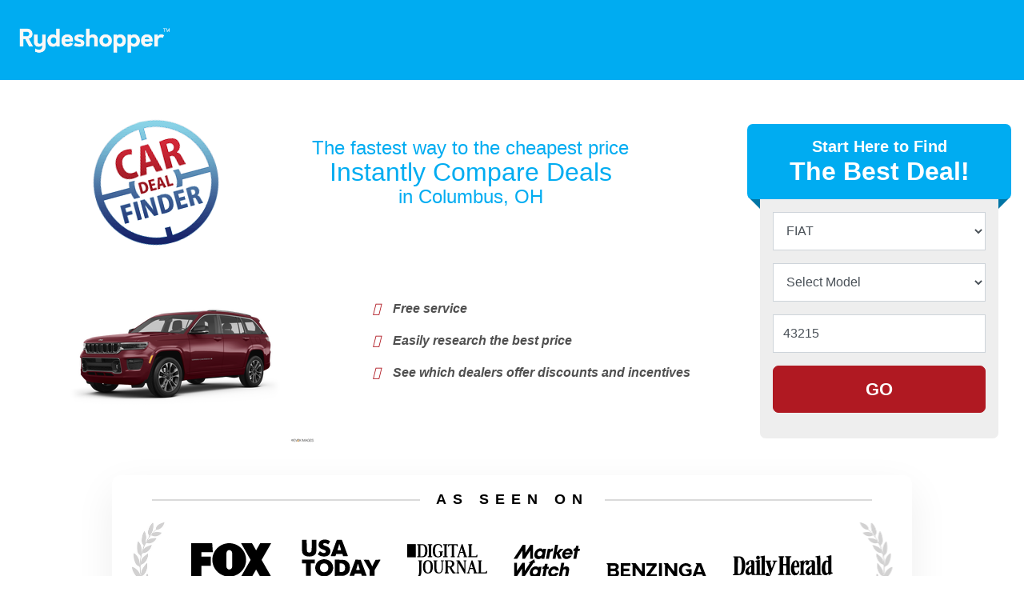

--- FILE ---
content_type: text/html; charset=utf-8
request_url: https://www.rydeshopper.com/app/cardealfinder?gid=0000-2413&gleadid=model_links&sid=model_links&formPath=newOrUsed&make=Fiat&model=500X&allowdrillin=true
body_size: 28519
content:
<!DOCTYPE html>
<html lang="en">
<head>
	
    <script type="text/javascript">
    !function(T,l,y){var S=T.location,k="script",D="instrumentationKey",C="ingestionendpoint",I="disableExceptionTracking",E="ai.device.",b="toLowerCase",w="crossOrigin",N="POST",e="appInsightsSDK",t=y.name||"appInsights";(y.name||T[e])&&(T[e]=t);var n=T[t]||function(d){var g=!1,f=!1,m={initialize:!0,queue:[],sv:"5",version:2,config:d};function v(e,t){var n={},a="Browser";return n[E+"id"]=a[b](),n[E+"type"]=a,n["ai.operation.name"]=S&&S.pathname||"_unknown_",n["ai.internal.sdkVersion"]="javascript:snippet_"+(m.sv||m.version),{time:function(){var e=new Date;function t(e){var t=""+e;return 1===t.length&&(t="0"+t),t}return e.getUTCFullYear()+"-"+t(1+e.getUTCMonth())+"-"+t(e.getUTCDate())+"T"+t(e.getUTCHours())+":"+t(e.getUTCMinutes())+":"+t(e.getUTCSeconds())+"."+((e.getUTCMilliseconds()/1e3).toFixed(3)+"").slice(2,5)+"Z"}(),iKey:e,name:"Microsoft.ApplicationInsights."+e.replace(/-/g,"")+"."+t,sampleRate:100,tags:n,data:{baseData:{ver:2}}}}var h=d.url||y.src;if(h){function a(e){var t,n,a,i,r,o,s,c,u,p,l;g=!0,m.queue=[],f||(f=!0,t=h,s=function(){var e={},t=d.connectionString;if(t)for(var n=t.split(";"),a=0;a<n.length;a++){var i=n[a].split("=");2===i.length&&(e[i[0][b]()]=i[1])}if(!e[C]){var r=e.endpointsuffix,o=r?e.location:null;e[C]="https://"+(o?o+".":"")+"dc."+(r||"services.visualstudio.com")}return e}(),c=s[D]||d[D]||"",u=s[C],p=u?u+"/v2/track":d.endpointUrl,(l=[]).push((n="SDK LOAD Failure: Failed to load Application Insights SDK script (See stack for details)",a=t,i=p,(o=(r=v(c,"Exception")).data).baseType="ExceptionData",o.baseData.exceptions=[{typeName:"SDKLoadFailed",message:n.replace(/\./g,"-"),hasFullStack:!1,stack:n+"\nSnippet failed to load ["+a+"] -- Telemetry is disabled\nHelp Link: https://go.microsoft.com/fwlink/?linkid=2128109\nHost: "+(S&&S.pathname||"_unknown_")+"\nEndpoint: "+i,parsedStack:[]}],r)),l.push(function(e,t,n,a){var i=v(c,"Message"),r=i.data;r.baseType="MessageData";var o=r.baseData;return o.message='AI (Internal): 99 message:"'+("SDK LOAD Failure: Failed to load Application Insights SDK script (See stack for details) ("+n+")").replace(/\"/g,"")+'"',o.properties={endpoint:a},i}(0,0,t,p)),function(e,t){if(JSON){var n=T.fetch;if(n&&!y.useXhr)n(t,{method:N,body:JSON.stringify(e),mode:"cors"});else if(XMLHttpRequest){var a=new XMLHttpRequest;a.open(N,t),a.setRequestHeader("Content-type","application/json"),a.send(JSON.stringify(e))}}}(l,p))}function i(e,t){f||setTimeout(function(){!t&&m.core||a()},500)}var e=function(){var n=l.createElement(k);n.src=h;var e=y[w];return!e&&""!==e||"undefined"==n[w]||(n[w]=e),n.onload=i,n.onerror=a,n.onreadystatechange=function(e,t){"loaded"!==n.readyState&&"complete"!==n.readyState||i(0,t)},n}();y.ld<0?l.getElementsByTagName("head")[0].appendChild(e):setTimeout(function(){l.getElementsByTagName(k)[0].parentNode.appendChild(e)},y.ld||0)}try{m.cookie=l.cookie}catch(p){}function t(e){for(;e.length;)!function(t){m[t]=function(){var e=arguments;g||m.queue.push(function(){m[t].apply(m,e)})}}(e.pop())}var n="track",r="TrackPage",o="TrackEvent";t([n+"Event",n+"PageView",n+"Exception",n+"Trace",n+"DependencyData",n+"Metric",n+"PageViewPerformance","start"+r,"stop"+r,"start"+o,"stop"+o,"addTelemetryInitializer","setAuthenticatedUserContext","clearAuthenticatedUserContext","flush"]),m.SeverityLevel={Verbose:0,Information:1,Warning:2,Error:3,Critical:4};var s=(d.extensionConfig||{}).ApplicationInsightsAnalytics||{};if(!0!==d[I]&&!0!==s[I]){var c="onerror";t(["_"+c]);var u=T[c];T[c]=function(e,t,n,a,i){var r=u&&u(e,t,n,a,i);return!0!==r&&m["_"+c]({message:e,url:t,lineNumber:n,columnNumber:a,error:i}),r},d.autoExceptionInstrumented=!0}return m}(y.cfg);function a(){y.onInit&&y.onInit(n)}(T[t]=n).queue&&0===n.queue.length?(n.queue.push(a),n.trackPageView({})):a()}(window,document,{
    src: "https://js.monitor.azure.com/scripts/b/ai.2.min.js", // The SDK URL Source
    // name: "appInsights", // Global SDK Instance name defaults to "appInsights" when not supplied
    // ld: 0, // Defines the load delay (in ms) before attempting to load the sdk. -1 = block page load and add to head. (default) = 0ms load after timeout,
    // useXhr: 1, // Use XHR instead of fetch to report failures (if available),
    crossOrigin: "anonymous", // When supplied this will add the provided value as the cross origin attribute on the script tag
    // onInit: null, // Once the application insights instance has loaded and initialized this callback function will be called with 1 argument -- the sdk instance (DO NOT ADD anything to the sdk.queue -- As they won't get called)
    cfg: { // Application Insights Configuration
        instrumentationKey: "1546d661-e608-4c3d-814c-7651af0e4b83"
    }});
    </script>


	<meta charset="utf-8" />
	<meta name="viewport" content="width=device-width, initial-scale=1.0" />
	<title>Car Deal Finder | Rydeshopper</title>

	<link rel="shortcut icon" href="/app/cardealfinder/images/tenants/rydeshopper/favicon.ico" type="image/x-icon" />

	<link rel="stylesheet" href="/app/cardealfinder/css/rydeshopper.min.css?v=tZexocVdG0nog2ZMSeLBxLKVLHk" />
</head>

<body>
	<header class="site-header">
		<nav>
			<ul class="site-header-nav">
				<li>
					<a class="site-header-nav-link site-header-nav-logo" href="/app/cardealfinder/">
						<img src=/app/cardealfinder/images/tenants/rydeshopper/Rydeshopper-logo.png alt="Rydeshopper" />
					</a>
				</li>
			</ul>
		</nav>
	</header>

	<main class="site-body">
		



<div class="pitch-and-form-wrapper">
        
<div class="pitch heading-city-state-logo-vehicle-selling-points">

	<div class="logo-and-headings-wrapper">
				<div class="pitch-logo">
					<img id="logoImg" src="/app/cardealfinder/images/shared/car-deal-finder_logo.png" />
				</div>

			<div class="pitch-headings">
					<div class="pitch-header">The fastest way to the cheapest price</div>
					<div class="pitch-subheader">Instantly Compare Deals</div>
					<div class="pitch-header pitch-city-state">in Columbus, OH</div>
			</div>
	</div>

	<div class="vehicle-and-list-wrapper">
			<div class="vehicle-image">
				<img class="vehicle-image-img" id="dynamicVehicleImage" />
			</div>

			<ul class="pitch-list">
					<li class="pitch-list-item">Free service</li>
					<li class="pitch-list-item">Easily research the best price</li>
					<li class="pitch-list-item">See which dealers offer discounts and incentives</li>
			</ul>
	</div>

</div>

    <div id="makeModelFormContainer" class="entry-form-wrapper"></div>
</div>



    <div class="rail-bottom">
        <!-- Trust Badge created and verified by https://www.brandpush.co -->
<div style="width:100%;margin-top:10px;all:unset;">
  <style scoped>
    .brandpush-logo-container-item {
      height: 100px;
      position: relative;
    }
    .brandpush-vertical-center {
      margin: 0;
      position: relative;
      top: 50%;
      -ms-transform: translateY(-50%);
      transform: translateY(-50%);
      text-align: center;
    }
    .brandpush-vertical-center img.brandpush-news-logo{
      width: 100%;
      max-width: 100px;
      height: auto;
      margin: 7px 10px;
    }
    .rail-bottom img.brandpush-leaf {
      width: initial;
    }
    @media screen and (min-width: 585px) {
      .brandpush-leaf {
        opacity:0.2 !important;
      }
      .brandpush-logo-container {
        padding: 0 20px;
      }
    }
    @media screen and (max-width: 584px) {
      .brandpush-news-logo {
        max-width:70px !important;
      }
      .brandpush-title {
        font-size: 15px;
        top: -5px;
        letter-spacing: 6px;
      }
    }
    @media screen and (max-width: 340px) {
      .brandpush-title-hr {
        display:none !important;
      }
      .brandpush-title {
        font-size:14px;
        padding:0 !important;
      }
      .brandpush-footer {
        font-size:11px !important;
        margin:20px 0 25px 0 !important;
        letter-spacing: 2px !important;
      }
      .brandpush-news-logo {
        max-width:50px !important;
      }
    }
    #brandpush-trust-badge {
      box-shadow: 0 18px 50px rgb(0 0 0 / 7%);
      max-width: 1000px;
      -webkit-transition: box-shadow 0.3s;
    }
    
    #brandpush-trust-badge img {
      display: inline;
    }

    .rail-bottom {
      display: block;
    }
  </style>
  <div id="brandpush-trust-badge" style="position: relative;width:100%;background:#fff;border-radius:10px;min-height:180px;margin-left: auto;margin-right: auto;">
    <div style="text-align:center;padding:30px 5px 15px 5px;font-size: 18px;font-family: sans-serif;font-weight: 600;letter-spacing: 8px;">
      <div>
        <span class="brandpush-title-hr" style="border-top: 1.5px solid #dadada; position: absolute; padding:0;margin: 0 0 0 5%; width: 90%; top: 30px; left: 0; z-index: 0;"></span>
        <span class="brandpush-title" style="background-color: #fff; z-index: 1; position: relative; padding: 0 20px;margin:0;top:-13px;color:#000;">AS SEEN ON</span>
      </div>
      <div class="brandpush-logo-container" style="text-align:center;margin:0 auto;">
        <img class="brandpush-leaf" style="position:absolute;height: 110px;opacity: 0;left: 25px;margin:0;padding:0;z-index: 0;" src="[data-uri]"/>
        <img class="brandpush-leaf" style="position:absolute;height: 110px;opacity: 0;right: 25px;margin:0;padding:0;z-index: 0;-webkit-transform: scaleX(-1);transform: scaleX(-1);" src="[data-uri]"/>
        <div class="brandpush-logo-container-item">
          <div class="brandpush-vertical-center">
            <img alt="Featured on FOX News" class="brandpush-news-logo" style="margin-right: 14px;" src="[data-uri]" />
            <img alt="Featured on USA Today" class="brandpush-news-logo" style="max-width: 100px;" src="[data-uri]" />
            <img alt="Featured on DigitalJournal" class="brandpush-news-logo" src="[data-uri]" />
            <img alt="Featured on Market Watch" class="brandpush-news-logo" style="max-width: 83px;" src="[data-uri]" />
            <img alt="Featured on Benzinga" class="brandpush-news-logo" style="max-width: 125px;" src="[data-uri]" />
            <img alt="Featured on Daily Herald" class="brandpush-news-logo" style="max-width: 125px;" src="[data-uri]" />
          </div>
        </div>
        <div>
          <span class="brandpush-footer" style=" text-align: center; padding: 0 20px; font-size: 13px; font-family: sans-serif; font-weight: 600; letter-spacing: 3px; position: relative; width: 100%; margin: 0 0 8px 0; display: inline-block; color: #a5a5a5;">AND OVER 450 NEWS SITES</span>
        </div>
      </div>
    </div>
  </div>
</div>
<!-- End of BrandPush Trust Badge -->
    </div>

<div class="legal-text"></div>

<script src="/app/cardealfinder/js/newVehicleLanding.min.js?v=gMSszE5dE7RenvueMmJ3JEQiNIs"></script>

<script>
    if (!NewVehicleLanding)
        throw "Missing newVehicleLanding.min.js";

    var nvl = new NewVehicleLanding(
        "/app/cardealfinder/form/MakeModel/GetModels?jc=onfHKaPoX2sxJFeKZFb%2F8N5wA1AuRyeoYfFi9kcESjAVIlg96PZecRNBMquR%2FOc%3D&amp;configID=11",
        "dynamicVehicleImage",
        "https://content.rydeshopper.com/evox/55706/55706_cc2400_032_PRV.png?width=320",
        "/app/cardealfinder/form/MakeModel/Form?formtitle=Start%20Here%20to%20Find&amp;formsubtitle=The%20Best%20Deal!&amp;ctaText=GO&amp;Make=Fiat&amp;ZipCode=43215&amp;FunnelKind=NewVehicle&amp;jc=onfHKaPoX2sxJFeKZFb%2F8N5wA1AuRyeoYfFi9kcESjAVIlg96PZecRNBMquR%2FOc%3D&amp;TenantID=2&amp;GeneratorID=0000-2068&amp;LeadType=New",
        "/app/cardealfinder/Form?jc=onfHKaPoX2sxJFeKZFb%2F8N5wA1AuRyeoYfFi9kcESjAVIlg96PZecRNBMquR%2FOc%3D",
        "/app/cardealfinder/Strikeout?jc=onfHKaPoX2sxJFeKZFb%2F8N5wA1AuRyeoYfFi9kcESjAVIlg96PZecRNBMquR%2FOc%3D",
        "{&quot;AllowGoogleOptimizeExperiments&quot;:false,&quot;AnalyticsData&quot;:[{&quot;Name&quot;:&quot;Rydeshopper&quot;,&quot;GAID&quot;:&quot;UA-3808709-79&quot;}],&quot;GA4AnalyticsData&quot;:[{&quot;Name&quot;:&quot;Rydeshopper&quot;,&quot;GA4ID&quot;:&quot;G-LSGV1XHGWG&quot;}],&quot;CustomPageData&quot;:null,&quot;FeederKind&quot;:null,&quot;GoogleTagManagerID&quot;:&quot;GTM-KVTF3Z2&quot;,&quot;GoogleOptimizeID&quot;:null,&quot;GoogleAnalyticsGA4ID&quot;:&quot;G-LSGV1XHGWG&quot;,&quot;SessionData&quot;:{&quot;TenantName&quot;:&quot;Rydeshopper&quot;,&quot;TenantID&quot;:2,&quot;UserAgent&quot;:&quot;Mozilla/5.0 (Macintosh; Intel Mac OS X 10_15_7) AppleWebKit/537.36 (KHTML, like Gecko) Chrome/131.0.0.0 Safari/537.36; ClaudeBot/1.0; &#x2B;claudebot@anthropic.com)&quot;,&quot;SitePath&quot;:&quot;Default&quot;,&quot;SourceID&quot;:null,&quot;CampaignID&quot;:null,&quot;GeneratorID&quot;:&quot;0000-2068&quot;,&quot;Make&quot;:null,&quot;Model&quot;:null,&quot;BodyType&quot;:null,&quot;PriceRange&quot;:null,&quot;JourneyID&quot;:&quot;200329601&quot;,&quot;FunnelKind&quot;:&quot;NewVehicle&quot;}}",
        "onfHKaPoX2sxJFeKZFb/8N5wA1AuRyeoYfFi9kcESjAVIlg96PZecRNBMquR/Oc=",
        "/app/cardealfinder/api/Geography/GetPostalCode",
        "/app/cardealfinder/ShouldStrikeout?jc=onfHKaPoX2sxJFeKZFb%2F8N5wA1AuRyeoYfFi9kcESjAVIlg96PZecRNBMquR%2FOc%3D"
    );
</script>


	</main>

	<footer class="site-footer">
		
<div class="site-footer-content">
	<ul class="site-footer-links unstyled-list">
		<li><a href="/app/cardealfinder/TermsOfUse?jc=onfHKaPoX2sxJFeKZFb%2f8N5wA1AuRyeoYfFi9kcESjAVIlg96PZecRNBMquR%2fOc%3d" target="_blank">Terms of Use</a></li>
		<li><a href="/app/cardealfinder/PrivacyPolicy?jc=onfHKaPoX2sxJFeKZFb%2f8N5wA1AuRyeoYfFi9kcESjAVIlg96PZecRNBMquR%2fOc%3d" target="_blank">Privacy Policy</a></li>
		<li><a href="/app/cardealfinder/Unsubscribe?jc=onfHKaPoX2sxJFeKZFb%2f8N5wA1AuRyeoYfFi9kcESjAVIlg96PZecRNBMquR%2fOc%3d" target="_blank">Unsubscribe</a></li>
		<li><a href="/app/cardealfinder/PrivacyPolicy?jc=onfHKaPoX2sxJFeKZFb%2f8N5wA1AuRyeoYfFi9kcESjAVIlg96PZecRNBMquR%2fOc%3d#data-rights" target="_blank">Do Not Sell My Personal Information</a></li>
	</ul>

	<div class="legal-text">
		<style>
    .dt-legal-app-copyright {
        font-size: 10pt;
    }
</style>
<div class="dt-legal-app-copyright"> &copy; 2026 Detroit Trading&trade; </div>

		<style>      .dt-legal-ccpa-disclaimer {          font-size: 10pt;      }  </style>    <div class="dt-legal-ccpa-disclaimer">      Detroit Trading and Rydeshopper offers this service to help you shop for automobiles online. We will share the information you provide as a service provider under the California Consumer Privacy Act with the dealers and brands that you select. They will contact you to go over pricing and incentives for your vehicle selection(s). By using these services, you consent to us sharing the information you provide with these entities, and you accept the terms outlined in our <a target="_blank" href="/app/cardealfinder/TermsOfUse?jc=onfHKaPoX2sxJFeKZFb%2f8N5wA1AuRyeoYfFi9kcESjAVIlg96PZecRNBMquR%2fOc%3d">Terms of Use</a> and <a target="_blank" href="/app/cardealfinder/PrivacyPolicy?jc=onfHKaPoX2sxJFeKZFb%2f8N5wA1AuRyeoYfFi9kcESjAVIlg96PZecRNBMquR%2fOc%3d">Privacy Statement</a>.  </div>

		<style>      .dt-legal-dataone-copyright {          font-size: 10pt;      }  </style>    <div class="dt-legal-dataone-copyright">      &copy; Certain automotive content displayed within this website Copyright <a href="http://www.dataonesoftware.com"          target="_blank">DataOne Software</a> and are protected under the United States and international copyright law.      Any unauthorized use, reproduction, distribution, recording or modification of this content is strictly prohibited.  </div>

		© NOTICE: The automotive images or video contained here in are owned by EVOX Productions LLC and are protected under United States and international copyright law.
	</div>
</div>

		
	</footer>

	
</body>
</html>


--- FILE ---
content_type: text/html; charset=utf-8
request_url: https://www.rydeshopper.com/app/cardealfinder/form/MakeModel/Form?formtitle=Start%20Here%20to%20Find&formsubtitle=The%20Best%20Deal!&ctaText=GO&Make=Fiat&ZipCode=43215&FunnelKind=NewVehicle&jc=onfHKaPoX2sxJFeKZFb%2F8N5wA1AuRyeoYfFi9kcESjAVIlg96PZecRNBMquR%2FOc%3D&TenantID=2&GeneratorID=0000-2068&LeadType=New
body_size: 1915
content:

<form id="makeModelForm" class="entry-form" action="/app/cardealfinder/form/MakeModel/Form" method="post">
    <div><div id="makeModelForm-Summary">
	<ul id="makeModelForm-Validation" hidden class="alert alert-error"></ul>
	<ul id="makeModelForm-Exception" class="alert alert-error dt-hidden"></ul>
	<ul id="makeModelForm-Info" hidden class="alert alert-info"></ul>
	<ul id="makeModelForm-Success" hidden class="alert alert-success"></ul>
</div></div>

    <input type="hidden" id="jc" name="jc" value="5FIGgFI4QOAS4Qm&#x2B;SYahf1Hz/u9c6fn5d&#x2B;PbfMlFGPv7oE7GYM5SLW97G9fFL84=" />

        <div class="entry-form-head">
                <div class="entry-form-title">Start Here to Find</div>
                <div class="entry-form-subtitle">The Best Deal!</div>
        </div>

<div class="entry-form-body">

    <div class="form-item form-grid-item">
        <label class="form-grid-label" for="Make">Make</label>
            <select data-val="true" data-val-required="A Make is required" id="Make" name="Make">
                <option value="">Select Make</option>
                        <option value="Acura">Acura</option>
                        <option value="Alfa Romeo">Alfa Romeo</option>
                        <option value="Aston Martin">Aston Martin</option>
                        <option value="Audi">Audi</option>
                        <option value="Bentley">Bentley</option>
                        <option value="BMW">BMW</option>
                        <option value="Buick">Buick</option>
                        <option value="Cadillac">Cadillac</option>
                        <option value="Chevrolet">Chevrolet</option>
                        <option value="Chrysler">Chrysler</option>
                        <option value="Dodge">Dodge</option>
                        <option value="Ferrari">Ferrari</option>
                        <option selected="selected" value="FIAT">FIAT</option>
                        <option value="Ford">Ford</option>
                        <option value="Genesis">Genesis</option>
                        <option value="GMC">GMC</option>
                        <option value="Honda">Honda</option>
                        <option value="Hyundai">Hyundai</option>
                        <option value="Ineos">Ineos</option>
                        <option value="INFINITI">INFINITI</option>
                        <option value="Jaguar">Jaguar</option>
                        <option value="Jeep">Jeep</option>
                        <option value="Karma">Karma</option>
                        <option value="Kia">Kia</option>
                        <option value="Lamborghini">Lamborghini</option>
                        <option value="Land Rover">Land Rover</option>
                        <option value="Lexus">Lexus</option>
                        <option value="Lincoln">Lincoln</option>
                        <option value="Lotus">Lotus</option>
                        <option value="Lucid">Lucid</option>
                        <option value="Maserati">Maserati</option>
                        <option value="Mazda">Mazda</option>
                        <option value="McLaren">McLaren</option>
                        <option value="Mercedes-Benz">Mercedes-Benz</option>
                        <option value="MINI">MINI</option>
                        <option value="Mitsubishi">Mitsubishi</option>
                        <option value="Nissan">Nissan</option>
                        <option value="Polestar">Polestar</option>
                        <option value="Porsche">Porsche</option>
                        <option value="Ram">Ram</option>
                        <option value="Rivian">Rivian</option>
                        <option value="Rolls-Royce">Rolls-Royce</option>
                        <option value="Subaru">Subaru</option>
                        <option value="Tesla">Tesla</option>
                        <option value="Toyota">Toyota</option>
                        <option value="VinFast">VinFast</option>
                        <option value="Volkswagen">Volkswagen</option>
                        <option value="Volvo">Volvo</option>
            </select>
    </div>

        <div class="form-item form-grid-item">
            <label class="form-grid-label" for="Model">Model</label>
            <select data-val="true" data-val-required="A Model is required" id="Model" name="Model">
                <option value="">Select Model</option>
                        <option value="500e" data-image-url="https://content.rydeshopper.com/evox/56946/56946_cc2400_032_PRF.png?width=320">500e</option>
            </select>
        </div>

    <div id="ZipCodeContainer" class="form-item form-grid-item ">
        <label class="form-grid-label" for="ZipCode">Zip</label>
        <input maxlength="5" type="text" placeholder="Zip Code" data-val="true" data-val-regex="Please enter a valid 5 digit US Zipcode" data-val-regex-pattern="^\d{5}(\-\d{4})?$" data-val-required="Please enter a valid 5 digit US Zipcode" id="ZipCode" name="ZipCode" value="43215" />
    </div>

    <div class="form-item">
            <button id="makeModelFormSubmit" class="entry-form-button" type="submit" formaction="/app/cardealfinder/form/MakeModel/Form">GO</button>

        <span id="formSubmitValidationError" class="field-validation-error dt-hidden">Looks like something went wrong. <br/> Please refresh the page and try again.</span>
    </div>
</div>
<input name="__RequestVerificationToken" type="hidden" value="CfDJ8CyDW2qlrzFPnarvmSkoIkFQp0tAAuQU-gQiar6sUiTvJTnS7Il3gVID2Vlf2yOOgkvsB_4yw98bpRDdJGBeY9eQn1SCv8clSy0LqzfAHHt3Zuk7ys46wAulTVjKytXodcUF1i78YAHfm9iBJ0hj4HM" /></form>

<script>
    if (!MakeModel)
        throw Error("Missing makeModel.js");
</script>

--- FILE ---
content_type: text/javascript; charset=UTF-8
request_url: https://www.rydeshopper.com/app/cardealfinder/js/newVehicleLanding.min.js?v=gMSszE5dE7RenvueMmJ3JEQiNIs
body_size: 8488
content:
"use strict";class DTAnalyticsData{constructor(n){n&&Object.assign(this,n)}}"use strict";class DTMetricsDimensions{constructor(n){if(!(n instanceof DTAnalyticsData))throw Error(`target is not a ${DTAnalyticsData.name} object`);let t="not specified";this.metric0=null;this.metric1=null;this.metric2=null;this.metric3=null;this.metric4=null;this.metric5=null;this.metric6=null;this.metric7=null;this.metric8=null;this.metric9=null;this.metric10=null;this.metric11=null;this.metric12=null;this.metric13=null;this.metric14=null;this.metric15=null;this.metric16=null;this.metric17=null;this.metric18=null;this.metric19=null;this.metric20=null;this.dimension0=null;this.dimension1=n.TenantName??t;this.dimension2=n.GeneratorID??t;this.dimension3=n.SourceID??t;this.dimension4=n.CampaignID??t;this.dimension5=t;this.dimension6=t;this.dimension7=n.Make??t;this.dimension8=n.Model??t;this.dimension9=t;this.dimension10=t;this.dimension11=t;this.dimension12=n.BodyType??t;this.dimension13=n.PriceRange??t;this.dimension14=n.SitePath??t;this.dimension15=null;this.dimension16=null;this.dimension17=n.JourneyID??t;this.dimension18=n.UserAgent??t;this.dimension19=null;this.dimension20=null}}class DTGoogleAnalytics{constructor(n,t=document.head){if(!Utility)throw Error(`utility.js is required to initialize this ${DTGoogleAnalytics.name} class.`);if(!DTMetricsDimensions)throw Error(`dtMetricsDimensions.js is required to initialize this ${DTGoogleAnalytics.name} class.`);this.Utility=new Utility("dt-hidden","dt-loading","dt-loadingOverlay","dt-loadingShowBackground","dt-loadingAnimationWrapper","/api/Log/Create");this.AnalyticsData=n.AnalyticsData;this.GA4AnalyticsData=n.GA4AnalyticsData;this.TagManagerID=n.GoogleTagManagerID;this.Data=new DTAnalyticsData(n.SessionData);this.AllowGoogleOptimizeExperiments=n.AllowGoogleOptimizeExperiments;this.GoogleOptimizeID=n.GoogleOptimizeID;this.GoogleAnalyticsGA4ID=n.GoogleAnalyticsGA4ID;this.CreateGoogleAnalyticsGA4Script(t);this.CreateAnalyticsScript(t);this.SetupGA4CustomProperties();this.TagManagerID&&(this.CreateTagManagerScript(),this.CreateTagManagerNoScript());n.CustomPageViewName&&this.FirePageView(`${document.location.pathname}/${n.CustomPageViewName}`);this.GoogleOptimizeID&&this.AllowGoogleOptimizeExperiments&&(this.CreateGoogleOptimizeAntiFlickerScript(t),this.CreateGoogleOptimizeScript(t));gtag("config",`${this.GoogleAnalyticsGA4ID}`);this.CreateGA4GeneratorAnalyticsConfiguration()}SetupGA4CustomProperties(){function t(){dataLayer.push(arguments)}window.dataLayer=window.dataLayer||[];t("js",new Date);let i=window.location.protocol+"//"+window.location.hostname+window.location.pathname;const n="not specified",r={gid:this.Data.GeneratorID||n,cid:this.Data.CampaignID||n,sid:this.Data.SourceID||n,make:this.Data.Make||n,model:this.Data.Model||n,bodyType:this.Data.BodyType||n,tenantID:this.Data.TenantID||n,tenantName:this.Data.TenantName||n,funnelKind:this.Data.FunnelKind||n,feederKind:this.Data.FeederKind||n,pagePathNoQuery:i};t("set","user_properties",r)}CreateGoogleAnalyticsGA4Script(n){let t=document.createElement("script");t.setAttribute("async","");t.setAttribute("src","https://www.googletagmanager.com/gtag/js");n.appendChild(t)}CreateAnalyticsScript(n){let t=this.Utility.AppendElement(n,"script"),i=this.CreateTrackers();t.innerHTML=`(function (i, s, o, g, r, a, m) {
			i['GoogleAnalyticsObject'] = r; i[r] = i[r] || function () {
				(i[r].q = i[r].q || []).push(arguments)
			}, i[r].l = 1 * new Date(); a = s.createElement(o),
				m = s.getElementsByTagName(o)[0]; a.async = 1; a.src = g; m.parentNode.insertBefore(a, m)
		})(window, document, 'script', 'https://www.google-analytics.com/analytics.js', 'ga');${i}`}CreateGoogleOptimizeScript(n){let t=this.Utility.AppendElement(n,"script");t.src=`https://www.googleoptimize.com/optimize.js?id=${this.GoogleOptimizeID}`}CreateGoogleOptimizeAntiFlickerScript(n){let t=this.Utility.AppendElement(n,"style");t.innerHTML="<!-- anti-flicker snippet (recommended)  --><style> .async - hide { opacity: 0!important }; ";let i=this.Utility.AppendElement(n,"script");i.innerHTML=`(function(a,s,y,n,c,h,i,d,e){s.className+=' '+y;h.start=1*new Date;
			h.end=i=function(){s.className=s.className.replace(RegExp(' ?'+y),'')};
			(a[n]=a[n]||[]).hide=h;setTimeout(function(){i();h.end=null},c);h.timeout=c;
			})(window,document.documentElement,'async-hide','dataLayer',4000,
			{'${this.GoogleOptimizeID}':true});`}CreateTagManagerScript(){let t=document.createElement("script");t.innerHTML=`(function(w,d,s,l,i){w[l]=w[l]||[];w[l].push({'gtm.start':
            new Date().getTime(),event:'gtm.js'});var f=d.getElementsByTagName(s)[0],
            j=d.createElement(s),dl=l!='dataLayer'?'&l='+l:'';j.async=true;j.src=
            'https://www.googletagmanager.com/gtm.js?id='+i+dl;f.parentNode.insertBefore(j,f);
            })(window,document,'script','dataLayer','${this.TagManagerID}');`;let n=document.createElement("script");n.setAttribute("async","");n.src=`https://www.googletagmanager.com/gtag/js?id=${this.TagManagerID}`;let i=document.createElement("script");i.innerHTML=`window.dataLayer = window.dataLayer || [];
				function gtag(){window.dataLayer.push(arguments);}
				gtag('js', new Date());
				gtag('config', '${this.TagManagerID}');`;document.head.insertBefore(t,document.head.children[0]);document.head.insertBefore(n,document.head.children[0]);document.head.insertBefore(i,document.head.children[0])}CreateTagManagerNoScript(){let t=document.createElement("noscript"),n=document.createElement("iframe");n.setAttribute("src",`https://www.googletagmanager.com/ns.html?id=${this.TagManagerID}`);n.setAttribute("height","0");n.setAttribute("width","0");n.setAttribute("style","display:none;visibility:hidden");t.appendChild(n);document.body.insertBefore(t,document.body.children[0])}CreateTrackers(){let n="";for(let t of this.AnalyticsData)n=n+`ga('create', '${t.GAID}', 'auto', '${t.Name}');`;return n}CreateGA4GeneratorAnalyticsConfiguration(){for(let n of this.GA4AnalyticsData){let t=this.GoogleAnalyticsGA4ID,i=n.GA4ID;t!==i&&gtag("config",n.GA4ID)}return""}FirePageView(n=document.location.pathname){let t=new DTMetricsDimensions(this.Data);for(let i of this.AnalyticsData)window.ga(`${i.Name}.set`,"page",n.toLowerCase()),window.ga(`${i.Name}.send`,"pageview",t)}FireEvent(n,t,i,r){let f=new DTMetricsDimensions(this.Data);const u="not specified";let e=window.location.protocol+"//"+window.location.hostname+window.location.pathname;gtag("event",n,{gid:this.Data.GeneratorID||u,cid:this.Data.CampaignID||u,sid:this.Data.SourceID||u,make:this.Data.Make||u,model:this.Data.Model||u,bodyType:this.Data.BodyType||u,tenantID:this.Data.TenantID||u,tenantName:this.Data.TenantName||u,funnelKind:this.Data.FunnelKind||u,feederKind:this.Data.FeederKind||u,pagePathNoQuery:e,eventLabel:i,eventCategory:t,eventAction:n});for(let u of this.AnalyticsData)window.ga(`${u.Name}.set`,"page",document.location.pathname.toLowerCase()),window.ga(`${u.Name}.send`,"event",t,n,i,r,f)}}"use strict";class Utility{constructor(n="dt-hidden",t="dt-loading",i="dt-loadingOverlay",r="dt-loadingShowBackground",u="dt-loadingAnimationWrapper",f="api/IweLog/Create"){this.CommandLock=[];this.HiddenClass=n;this.LoadingClass=t;this.LoadingOverlayClass=i;this.LoadingShowBackgroundClass=r;this.LoadingAnimationClass=u;this.LoggingUrl=f;this.KeyCode=new KeyCode}Log(n,t=null,i=99e5){let r=window.location.href.indexOf("app/cardealfinder")>-1?`/app/cardealfinder/${this.LoggingUrl}`:this.LoggingUrl;t&&(r+=`?jc=${encodeURIComponent(t)}`);fetch(r,{credentials:"same-origin",method:"POST",body:JSON.stringify({Message:n,SeverityCode:i}),headers:{"Content-Type":"application/json"}})}IsFacebookApp(){var n=navigator.userAgent||navigator.vendor||window.opera;return n.indexOf("FBAN")>-1||n.indexOf("FBAV")>-1}GetCookie(n){if(!document.cookie)return null;const t=document.cookie.split(";").map(n=>n.trim()).filter(t=>t.startsWith(n+"="));return t.length===0?null:decodeURIComponent(t[0].split("=")[1])}AddElementBefore(n,t,i){let r=document.createElement(t);return i&&r.appendChild(document.createTextNode(i)),n.parentNode.insertBefore(r,n),r}AddElementAfter(n,t,i){let r=document.createElement(t);return n.insertBefore(r,n.childNodes[0]),i&&r.appendChild(document.createTextNode(i)),n.parentNode.insertBefore(r,n.nextSibling),r}AppendElement(n,t,i){let r=document.createElement(t);return n.appendChild(r),i&&r.appendChild(document.createTextNode(i)),r}CheckCommandLock(n){return this.CommandLock.indexOf(n)>-1?!0:!1}CreateQueryStringUrl(n,t){let i=[];for(let t in n)i.push(`${encodeURIComponent(t)}=${encodeURIComponent(n[t])}`);let r=i.join("&");return t?`${t}?${r}`:r}DisableCommand(n){this.CommandLock.indexOf(n)<0&&this.CommandLock.push(n)}EnableCommand(n){let t=this.CommandLock.indexOf(n);t>-1&&this.CommandLock.splice(t,1)}FormatPhoneNumber(n){if(!n)return n;let t=n.replace(/[^\d]/g,""),i=t.length;return i<4?t:i<7?`(${t.slice(0,3)}) ${t.slice(3)}`:`(${t.slice(0,3)}) ${t.slice(3,6)}-${t.slice(6,10)}`}GetPartial(n,t,i){return fetch(i,t).then(n=>{if(n.status===200)return n.text();if(n.ok)return"";throw new Error(`Response from the server with code ${n?.status} was in a state that could not be parsed to TEXT: ${n?.text}. The failed request was ${JSON.stringify(Object.fromEntries(t.body))}.`);}).then(t=>{n.innerHTML=t}).catch(t=>{const r=new URLSearchParams(window.location.search);this.Log(`${Utility.name} this.GetPartial ${n.id} ${i} ${t.name} ${t.message} ${t.stack}`,r.get("jc"))})}GetChildrenByClass(n,t){let i=[];for(let r of n.childNodes)r.classList!==undefined&&r.classList.contains(t)&&i.push(r);return i}HideElement(n){n.classList.add(this.HiddenClass)}HideSpinner(n){n.classList.remove(this.LoadingClass)}HtmlEncode(n){return n.replace(/&/g,"&amp;").replace(/"/g,"&quot;").replace(/'/g,"&#39;").replace(/</g,"&lt;").replace(/>/g,"&gt;")}HtmlDecode(n){return n.replace(/&quot;/g,'"').replace(/&#39;/g,"'").replace(/&lt;/g,"<").replace(/&gt;/g,">").replace(/&amp;/g,"&")}IsNullOrWhiteSpace(n){return!n||n.trim().length<1}IsNumericKeyCode(n){return n>=this.KeyCode.Zero&&n<=this.KeyCode.Nine||n>=this.KeyCode.NumLock0&&n<=this.KeyCode.NumLock9?!0:!1}PrependElement(n,t,i){let r=document.createElement(t);return n.insertBefore(r,n.firstChild),i&&r.appendChild(document.createTextNode(i)),r}PreventBackNav(){history.pushState(null,null,document.location.href);window.addEventListener("popstate",function(){history.pushState(null,null,document.location.href)})}RemoveChildren(n){while(n.hasChildNodes())n.removeChild(n.firstChild)}RemoveFromArray(n,t,i){let r=n.map(function(n){return n[t]}).indexOf(i);if(r===-1)return null;let u=n[r];return n.splice(r,1),u}Post(n,t,i){let r=document.createElement("form");if(r.style.display="none",r.id=`${Utility.name}-POST`,r.action=n,r.target=t||"_self",r.method="POST",r.enctype="application/json",i)for(let n in i){let t=document.createElement("input");t.name=n;t.value=typeof i[n]=="object"?JSON.stringify(i[n]):i[n];r.appendChild(t)}document.body.appendChild(r);r.submit();document.body.removeChild(r)}ShowElement(n){n.classList.remove(this.HiddenClass)}ShowSpinner(n,t=false){if(this.GetChildrenByClass(n,this.LoadingOverlayClass).length===0&&this.GetChildrenByClass(n,this.LoadingShowBackgroundClass).length===0){let i=this.PrependElement(n,"div");t===!1?i.classList.add(this.LoadingOverlayClass):i.classList.add(this.LoadingShowBackgroundClass);let r=this.PrependElement(i,"div");r.classList.add(this.LoadingAnimationClass)}n.classList.add(this.LoadingClass)}StripQueryString(){window.history.pushState({},document.title,window.location.href);window.history.replaceState({},document.title,`${window.location.origin}${window.location.pathname}`)}RemoveQueryStringParameter(n,t){var i=new RegExp("([?&])"+t+"=.*?(&|$)","i"),r=n.indexOf("?")!==-1?"&":"?";return n.match(i)?n.replace(i,"$1$2"):n+r}CurrencyFormatter(n){return n.toString().replace(/\B(?=(\d{3})+(?!\d))/g,",")}}class KeyCode{constructor(){this.Backspace=8;this.Tab=9;this.Enter=13;this.Shift=16;this.CTRL=17;this.ALT=18;this.PauseBreak=19;this.CapsLock=20;this.ESC=27;this.PageUp=33;this.PageDown=34;this.End=35;this.Home=36;this.ArrowLeft=37;this.ArrowUp=38;this.ArrowRight=39;this.ArrowDown=40;this.Insert=45;this.Delete=46;this.Zero=48;this.One=49;this.Two=50;this.Three=51;this.Four=52;this.Five=53;this.Six=54;this.Seven=55;this.Eight=56;this.Nine=57;this.SemiColonColon=59;this.EqualsPlus=61;this.A=65;this.B=66;this.C=67;this.D=68;this.E=69;this.F=70;this.G=71;this.H=72;this.I=73;this.J=74;this.K=75;this.L=76;this.M=77;this.N=78;this.O=79;this.P=80;this.Q=81;this.R=82;this.S=83;this.T=84;this.U=85;this.V=86;this.W=87;this.X=88;this.Y=89;this.Z=90;this.Windows=91;this.RightClick=93;this.NumLock0=96;this.NumLock1=97;this.NumLock2=98;this.NumLock3=99;this.NumLock4=100;this.NumLock5=101;this.NumLock6=102;this.NumLock7=103;this.NumLock8=104;this.NumLock9=105;this.NumLockStar=106;this.NumLockPlus=107;this.NumLockMinus=109;this.NumLockDot=110;this.NumLockForwardSlash=111;this.F1=112;this.F2=113;this.F3=114;this.F4=115;this.F5=116;this.F6=117;this.F7=118;this.F8=119;this.F9=120;this.F10=121;this.F11=122;this.F12=123;this.NumLock=144;this.ScrollLock=145;this.MyComputer=182;this.MyCalculator=183}}"use strict";class Form{constructor(n,t,i=true,r=false){if(!Utility)throw Error(`Utility.js is required to initialize this ${Form.name} class.`);this.Utility=new Utility;this.ErrorClass="input-validation-error";this.ErrorMessageClass=`field-validation-error`;this.SubmitEventName=n;this.FormID=n;this.Options=t;this.SuccessMessage="Successful Form Submission";this.ShowInlineErrors=i;this.IsFrontEndValidated=r;this.Element;this.Summary;this.ValidationSummary;this.ExceptionSummary;this.InfoSummary;this.SuccessSummary;this.Initialize()}DisplayException(n){this.ExceptionSummary&&(this.Utility.AppendElement(this.ExceptionSummary,"li",n),this.Utility.ShowElement(this.ExceptionSummary))}DisplayInfo(n){if(this.InfoSummary){for(let t in n)this.Utility.AppendElement(this.InfoSummary,"li",t);this.Utility.ShowElement(this.InfoSummary)}}DisplaySuccess(n){this.SuccessSummary&&(this.Utility.AppendElement(this.SuccessSummary,"li",n),this.Utility.ShowElement(this.SuccessSummary))}DisplayValidationErrors(n){for(let t of n){let n="";t.memberNames[0]&&(n=t.memberNames[0]);let i=t.memberNames;for(let r of i){let i=document.getElementsByName(r)[0];if(i!==null&&(i.classList.add(this.ErrorClass),n=r,this.ShowInlineErrors===!0)){let n=this.Utility.AddElementAfter(i,"span",t.errorMessage);n.classList.add(this.ErrorMessageClass)}}if(this.ValidationSummary!==null){let i=t.errorMessage;n.length>0&&(i=`${n} - ${i}`);this.Utility.AppendElement(this.ValidationSummary,"li",i);this.Utility.ShowElement(this.ValidationSummary)}}}EditFormDataOnSubmit(){}Initialize(){if(this.Element=document.getElementById(this.FormID),!this.Element)throw Error(`No form with ID of ${this.FormID} found`);if(this.Summary=document.getElementById(`${this.FormID}-Summary`),this.ValidationSummary=document.getElementById(`${this.FormID}-Validation`),this.ExceptionSummary=document.getElementById(`${this.FormID}-Exception`),this.InfoSummary=document.getElementById(`${this.FormID}-Info`),this.SuccessSummary=document.getElementById(`${this.FormID}-Success`),this.Element.onsubmit=n=>{this.SubmitEvent(n)},!this.IsFrontEndValidated){let n=this.Element.querySelectorAll("input, select");for(let t of n)t.onblur=n=>{n.target.classList.contains(this.ErrorClass)&&n.target.classList.remove(this.ErrorClass),n.target.nextElementSibling&&n.target.nextElementSibling.classList.contains(this.ErrorMessageClass)&&n.target.nextElementSibling.remove()}}}PreSubmit(){return!0}RemoveException(){this.Utility.HideElement(this.ExceptionSummary);this.Utility.RemoveChildren(this.ExceptionSummary)}RemoveInfo(){this.Utility.HideElement(this.InfoSummary);this.Utility.RemoveChildren(this.InfoSummary)}RemoveSuccess(){this.Utility.HideElement(this.SuccessSummary);this.Utility.RemoveChildren(this.SuccessSummary)}RemoveSummaryMessages(){this.RemoveValidationErrors();this.RemoveException();this.RemoveSuccess();this.RemoveInfo()}RemoveValidationErrors(){this.ValidationSummary!==null&&(this.Utility.HideElement(this.ValidationSummary),this.Utility.RemoveChildren(this.ValidationSummary));let t=this.Element.getElementsByClassName(this.ErrorClass);for(let n of t)n.classList.remove(this.ErrorClass);let n=this.Element.getElementsByClassName(this.ErrorMessageClass);while(n&&n.length>0)n[0].remove()}Submit(){if(this.PreSubmit()===!1)return this.Utility.EnableCommand(this.SubmitEventName),new Promise(()=>{});let n={method:"POST",body:new FormData(this.Element),credentials:"same-origin"};return this.EditFormDataOnSubmit(n.body),fetch(this.Element.action,n).then(t=>{if(t.status===200)return t.json();if(t.ok)return"";throw new Error(`Response from the server with code ${t?.status} was in a state that could not be parsed to JSON: ${t?.text}. The failed request was ${JSON.stringify(Object.fromEntries(n.body))}.`);}).then(n=>this.SubmitCallback(n)).then(n=>(this.Utility.EnableCommand(this.SubmitEventName),n)).catch(t=>{const i=new URLSearchParams(n.body);return this.Utility.Log(`${Form.name} this.Submit ${this.FormID} ${this.Element.action} ${i.toString()} ${t.name} ${t.message} ${t.stack}`,i.get("jc")),!1})}SubmitCallback(n){if(this.RemoveSummaryMessages(),n.hasFailState===!1){let t=this.Utility.IsNullOrWhiteSpace(n.message)===!0?this.SuccessMessage:n.message;return this.DisplaySuccess(t),!0}return n.hadException===!0&&this.DisplayException(n.message),n.validationFailures!==null&&n.validationFailures.length>0&&this.DisplayValidationErrors(n.validationFailures),!1}SubmitEvent(n){if(n.preventDefault(),!this.Utility.CheckCommandLock(this.SubmitEventName))return this.Utility.DisableCommand(this.SubmitEventName),this.Submit()}}"use strict";class PartialForm extends Form{constructor(n,t,i,r=true,u={method:"GET",credentials:"same-origin"},f=false){super(i,{Container:t,GetFormUrl:n,ShowSpinner:r,HttpOptions:u},!0,f)}Show(){this.Utility.ShowElement(this.Options.Container)}Hide(){this.Utility.HideElement(this.Options.Container)}Initialize(){this.Options.ShowSpinner===!0&&this.Utility.ShowSpinner(this.Options.Container,!0);let n=this.Utility.HtmlDecode(this.Options.GetFormUrl);return this.Utility.GetPartial(this.Options.Container,this.Options.HttpOptions,n).then(()=>{this.Utility.HideSpinner(this.Options.Container),super.Initialize()})}}"use strict";class BasePage{constructor(n,t=true){if(!Utility)throw Error(`Utility.js is required to initialize this ${BasePage.name} class.`);if(!DTGoogleAnalytics)throw Error(`dtGoogleAnalytics.js is required to initialize this ${BasePage.name} class.`);this.Utility=new Utility("dt-hidden","dt-loading","dt-loadingOverlay","dt-loadingShowBackground","dt-loadingAnimationWrapper","/api/Log/Create");const i=JSON.parse(this.Utility.HtmlDecode(n));this.DTGoogleAnalytics=new DTGoogleAnalytics(i);t===!0&&this.DTGoogleAnalytics.FirePageView()}}"use strict";class MakeModelForm extends PartialForm{constructor(n,t,i,r,u,f,e,o,s,h){super(i,document.getElementById("makeModelFormContainer"),"makeModelForm",!0,{method:"GET"},!0);this.GoogleAnalytics=e;this.LeadType=n;this.MakesDropdown;this.ModelsDropdown;this.ZipCodeTextBox;this.ZipCodeError;this.ZipCodeContainerElement;this.SubmitButton;this.ModelsPath=t;this.ZipCodePath=o;this.ZipCodeChangeCallback=s;this.SuccessCallback=f;this.VehicleImageSource=u;this.VehicleImage=document.getElementById(r);this.JourneyCode=h;this.FormSubmitError}Initialize(){super.Initialize().then(()=>{this.MakesDropdown=document.getElementById("Make"),this.SubmitButton=document.getElementById("makeModelFormSubmit"),this.ModelsDropdown=document.getElementById("Model"),this.ZipCodeTextBox=document.getElementById("ZipCode"),this.ZipCodeContainerElement=document.getElementById("ZipCodeContainer"),this.FormSubmitError=document.getElementById("formSubmitValidationError"),this.MakesDropdown.value&&this.ModelsDropdown.value?this.UpdateVehicleImage(this.ModelsDropdown.selectedOptions[0].dataset.imageUrl):this.VehicleImageSource&&this.VehicleImage&&this.UpdateVehicleImage(this.VehicleImageSource),this.BindEvents()})}ValidateZipCode(){fetch(`${this.ZipCodePath}?postalCode=${this.ZipCodeTextBox.value}`,{credentials:"same-origin"}).then(async n=>{if(n.status===200)return n.json();if(n.ok)return"";throw new Error(`Response from the server with code ${n?.status} was in a state that could not be parsed to JSON: ${await n?.text()}. The failed request was ${this.ZipCodeTextBox.value}.`);}).then(n=>{n?(this.RemoveSummaryMessages(),this.SubmitButton.disabled=!1,this.ZipCodeChangeCallback&&this.ZipCodeChangeCallback(n.city,n.regionCode)):this.ShowZipCodeValidationError()}).catch(n=>{this.Utility.Log(`${MakeModelForm.name} this.ValidateZipCode ${this.ZipCodePath} ${this.ZipCodeTextBox.value} ${n.name} ${n.message} ${n.stack}`,this.JourneyCode),this.ShowZipCodeValidationError()})}BindEvents(){this.MakesDropdown.onchange=n=>{n.target.value&&(n.target.classList.contains(this.ErrorClass)&&n.target.classList.remove(this.ErrorClass),n.target.nextElementSibling&&n.target.nextElementSibling.remove(),this.ResetDropDown(this.ModelsDropdown,"Model"),this.GetModelsForList(n.target.value))};this.ModelsDropdown.onchange=n=>{n.target.value&&(n.target.classList.contains(this.ErrorClass)&&n.target.classList.remove(this.ErrorClass),n.target.nextElementSibling&&n.target.nextElementSibling.remove(),this.UpdateVehicleImage(n.target.selectedOptions[0].dataset.imageUrl))};this.ZipCodeTextBox.oninput=n=>{if(this.RemoveSummaryMessages(),this.SubmitButton.disabled=!0,n.target.value.length===5)/\d{5}/.test(n.target.value)?this.ValidateZipCode():this.ShowZipCodeValidationError()}}GetModelsForList(n){var t=this.Utility.HtmlDecode(`${this.ModelsPath}&make=${n}`);return fetch(t,{method:"GET",credentials:"same-origin"}).then(async n=>{if(n.status===200)return n.json();if(n.ok)return"";throw new Error(`Response from the server with code ${n?.status} was in a state that could not be parsed to JSON: ${await n?.text()}.`);}).then(n=>this.BuildModelList(n)).catch(i=>{this.Utility.Log(`${MakeModelForm.name} this.GetModelsForList ${t} ${this.ModelsPath} ${n} ${i.name} ${i.message} ${i.stack}`,this.JourneyCode)})}BuildModelList(n){for(let t of n){let n=document.createElement("option");n.innerHTML=n.value=t.name;n.dataset.imageUrl=t.imageUrl;this.ModelsDropdown.appendChild(n)}}ResetDropDown(n,t){let i=document.createElement("option");i.innerHTML=`Select ${t}`;i.value="";i.selected=!0;this.Utility.RemoveChildren(n);n.appendChild(i)}ShowZipCodeValidationError(){this.DisplayValidationErrors([{memberNames:["ZipCode"],errorMessage:"Please enter a valid Zip Code"},])}SubmitEvent(n){if(n.preventDefault(),!this.Utility.CheckCommandLock(this.SubmitEventName)){this.Utility.DisableCommand(this.SubmitEventName);let t=this.Element.querySelector('button[type="submit"]');return t&&this.Utility.ShowSpinner(t),this.Submit().then(n=>{n===!1&&this.ErrorOnFormSubmit()}).catch(()=>{this.ErrorOnFormSubmit()})}}ErrorOnFormSubmit(){let n=this.Element.querySelector('button[type="submit"]');n&&this.Utility.HideSpinner(n);this.FormSubmitError.classList.remove("dt-hidden")}SubmitCallback(n){if(this.RemoveSummaryMessages(),n.hasFailState===!1)return this.SuccessCallback&&this.SuccessCallback(),!0;const t=this.Element.querySelector('button[type="submit"]');return t&&this.Utility.HideSpinner(t),n.hadException===!0&&this.DisplayException(n.message),n.validationFailures!==null&&n.validationFailures.length>0&&this.DisplayValidationErrors(n.validationFailures),!1}UpdateVehicleImage(n){this.VehicleImage&&(this.VehicleImage.src=n)}}"use strict";class NewVehicleLanding extends BasePage{constructor(n,t,i,r,u,f,e,o,s,h){super(e);this.JourneyCode=o;this.ConsumerInfoUrl=this.Utility.HtmlDecode(u);this.StrikeoutUrl=this.Utility.HtmlDecode(f);this.ShouldStrikeoutUrl=this.Utility.HtmlDecode(h);this.MakeModel=new MakeModelForm("new",n,this.Utility.HtmlDecode(r),t,i,this.SuccessCallback.bind(this),this.DTGoogleAnalytics,this.Utility.HtmlDecode(s),this.ZipCodeChangeCallback.bind(this),this.JourneyCode)}ZipCodeChangeCallback(n,t){let i=document.getElementsByClassName("pitch-city-state")[0];i&&(i.innerText=`${n}, ${t}`)}SuccessCallback(){fetch(this.ShouldStrikeoutUrl,{credentials:"same-origin"}).then(async n=>{if(n.status===200)return n.text();if(n.ok)return"";throw new Error(`Response from the server with code ${n?.status} was in a state that could not be parsed to JSON: ${await n?.text()}.`);}).then(n=>{window.location.href=n==="true"?this.StrikeoutUrl:this.ConsumerInfoUrl}).catch(n=>{this.Utility.Log(`ShouldStrikeout request on Landing page resulted in error: ${n.name} ${n.message} ${n.stack}`,this.JourneyCode),window.location.href=this.ConsumerInfoUrl})}}